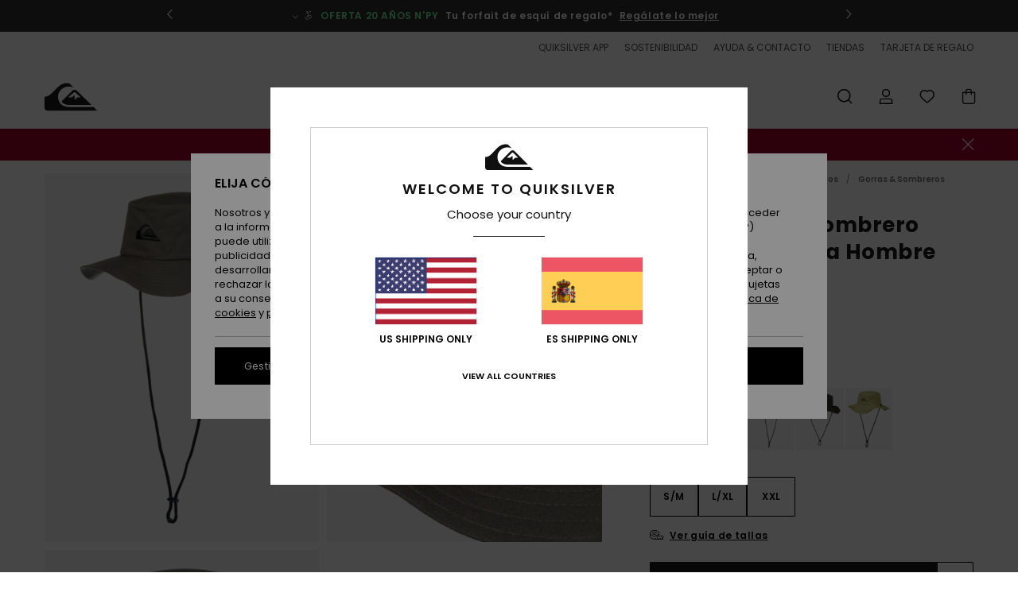

--- FILE ---
content_type: text/html; charset=utf-8
request_url: https://www.google.com/recaptcha/api2/anchor?ar=1&k=6Lc-CB4hAAAAAGpFoYQY4nJrz5MSpQfkMcgo_E9l&co=aHR0cHM6Ly93d3cucXVpa3NpbHZlci5lczo0NDM.&hl=en&v=PoyoqOPhxBO7pBk68S4YbpHZ&size=invisible&anchor-ms=20000&execute-ms=30000&cb=cmxkxwckergy
body_size: 48489
content:
<!DOCTYPE HTML><html dir="ltr" lang="en"><head><meta http-equiv="Content-Type" content="text/html; charset=UTF-8">
<meta http-equiv="X-UA-Compatible" content="IE=edge">
<title>reCAPTCHA</title>
<style type="text/css">
/* cyrillic-ext */
@font-face {
  font-family: 'Roboto';
  font-style: normal;
  font-weight: 400;
  font-stretch: 100%;
  src: url(//fonts.gstatic.com/s/roboto/v48/KFO7CnqEu92Fr1ME7kSn66aGLdTylUAMa3GUBHMdazTgWw.woff2) format('woff2');
  unicode-range: U+0460-052F, U+1C80-1C8A, U+20B4, U+2DE0-2DFF, U+A640-A69F, U+FE2E-FE2F;
}
/* cyrillic */
@font-face {
  font-family: 'Roboto';
  font-style: normal;
  font-weight: 400;
  font-stretch: 100%;
  src: url(//fonts.gstatic.com/s/roboto/v48/KFO7CnqEu92Fr1ME7kSn66aGLdTylUAMa3iUBHMdazTgWw.woff2) format('woff2');
  unicode-range: U+0301, U+0400-045F, U+0490-0491, U+04B0-04B1, U+2116;
}
/* greek-ext */
@font-face {
  font-family: 'Roboto';
  font-style: normal;
  font-weight: 400;
  font-stretch: 100%;
  src: url(//fonts.gstatic.com/s/roboto/v48/KFO7CnqEu92Fr1ME7kSn66aGLdTylUAMa3CUBHMdazTgWw.woff2) format('woff2');
  unicode-range: U+1F00-1FFF;
}
/* greek */
@font-face {
  font-family: 'Roboto';
  font-style: normal;
  font-weight: 400;
  font-stretch: 100%;
  src: url(//fonts.gstatic.com/s/roboto/v48/KFO7CnqEu92Fr1ME7kSn66aGLdTylUAMa3-UBHMdazTgWw.woff2) format('woff2');
  unicode-range: U+0370-0377, U+037A-037F, U+0384-038A, U+038C, U+038E-03A1, U+03A3-03FF;
}
/* math */
@font-face {
  font-family: 'Roboto';
  font-style: normal;
  font-weight: 400;
  font-stretch: 100%;
  src: url(//fonts.gstatic.com/s/roboto/v48/KFO7CnqEu92Fr1ME7kSn66aGLdTylUAMawCUBHMdazTgWw.woff2) format('woff2');
  unicode-range: U+0302-0303, U+0305, U+0307-0308, U+0310, U+0312, U+0315, U+031A, U+0326-0327, U+032C, U+032F-0330, U+0332-0333, U+0338, U+033A, U+0346, U+034D, U+0391-03A1, U+03A3-03A9, U+03B1-03C9, U+03D1, U+03D5-03D6, U+03F0-03F1, U+03F4-03F5, U+2016-2017, U+2034-2038, U+203C, U+2040, U+2043, U+2047, U+2050, U+2057, U+205F, U+2070-2071, U+2074-208E, U+2090-209C, U+20D0-20DC, U+20E1, U+20E5-20EF, U+2100-2112, U+2114-2115, U+2117-2121, U+2123-214F, U+2190, U+2192, U+2194-21AE, U+21B0-21E5, U+21F1-21F2, U+21F4-2211, U+2213-2214, U+2216-22FF, U+2308-230B, U+2310, U+2319, U+231C-2321, U+2336-237A, U+237C, U+2395, U+239B-23B7, U+23D0, U+23DC-23E1, U+2474-2475, U+25AF, U+25B3, U+25B7, U+25BD, U+25C1, U+25CA, U+25CC, U+25FB, U+266D-266F, U+27C0-27FF, U+2900-2AFF, U+2B0E-2B11, U+2B30-2B4C, U+2BFE, U+3030, U+FF5B, U+FF5D, U+1D400-1D7FF, U+1EE00-1EEFF;
}
/* symbols */
@font-face {
  font-family: 'Roboto';
  font-style: normal;
  font-weight: 400;
  font-stretch: 100%;
  src: url(//fonts.gstatic.com/s/roboto/v48/KFO7CnqEu92Fr1ME7kSn66aGLdTylUAMaxKUBHMdazTgWw.woff2) format('woff2');
  unicode-range: U+0001-000C, U+000E-001F, U+007F-009F, U+20DD-20E0, U+20E2-20E4, U+2150-218F, U+2190, U+2192, U+2194-2199, U+21AF, U+21E6-21F0, U+21F3, U+2218-2219, U+2299, U+22C4-22C6, U+2300-243F, U+2440-244A, U+2460-24FF, U+25A0-27BF, U+2800-28FF, U+2921-2922, U+2981, U+29BF, U+29EB, U+2B00-2BFF, U+4DC0-4DFF, U+FFF9-FFFB, U+10140-1018E, U+10190-1019C, U+101A0, U+101D0-101FD, U+102E0-102FB, U+10E60-10E7E, U+1D2C0-1D2D3, U+1D2E0-1D37F, U+1F000-1F0FF, U+1F100-1F1AD, U+1F1E6-1F1FF, U+1F30D-1F30F, U+1F315, U+1F31C, U+1F31E, U+1F320-1F32C, U+1F336, U+1F378, U+1F37D, U+1F382, U+1F393-1F39F, U+1F3A7-1F3A8, U+1F3AC-1F3AF, U+1F3C2, U+1F3C4-1F3C6, U+1F3CA-1F3CE, U+1F3D4-1F3E0, U+1F3ED, U+1F3F1-1F3F3, U+1F3F5-1F3F7, U+1F408, U+1F415, U+1F41F, U+1F426, U+1F43F, U+1F441-1F442, U+1F444, U+1F446-1F449, U+1F44C-1F44E, U+1F453, U+1F46A, U+1F47D, U+1F4A3, U+1F4B0, U+1F4B3, U+1F4B9, U+1F4BB, U+1F4BF, U+1F4C8-1F4CB, U+1F4D6, U+1F4DA, U+1F4DF, U+1F4E3-1F4E6, U+1F4EA-1F4ED, U+1F4F7, U+1F4F9-1F4FB, U+1F4FD-1F4FE, U+1F503, U+1F507-1F50B, U+1F50D, U+1F512-1F513, U+1F53E-1F54A, U+1F54F-1F5FA, U+1F610, U+1F650-1F67F, U+1F687, U+1F68D, U+1F691, U+1F694, U+1F698, U+1F6AD, U+1F6B2, U+1F6B9-1F6BA, U+1F6BC, U+1F6C6-1F6CF, U+1F6D3-1F6D7, U+1F6E0-1F6EA, U+1F6F0-1F6F3, U+1F6F7-1F6FC, U+1F700-1F7FF, U+1F800-1F80B, U+1F810-1F847, U+1F850-1F859, U+1F860-1F887, U+1F890-1F8AD, U+1F8B0-1F8BB, U+1F8C0-1F8C1, U+1F900-1F90B, U+1F93B, U+1F946, U+1F984, U+1F996, U+1F9E9, U+1FA00-1FA6F, U+1FA70-1FA7C, U+1FA80-1FA89, U+1FA8F-1FAC6, U+1FACE-1FADC, U+1FADF-1FAE9, U+1FAF0-1FAF8, U+1FB00-1FBFF;
}
/* vietnamese */
@font-face {
  font-family: 'Roboto';
  font-style: normal;
  font-weight: 400;
  font-stretch: 100%;
  src: url(//fonts.gstatic.com/s/roboto/v48/KFO7CnqEu92Fr1ME7kSn66aGLdTylUAMa3OUBHMdazTgWw.woff2) format('woff2');
  unicode-range: U+0102-0103, U+0110-0111, U+0128-0129, U+0168-0169, U+01A0-01A1, U+01AF-01B0, U+0300-0301, U+0303-0304, U+0308-0309, U+0323, U+0329, U+1EA0-1EF9, U+20AB;
}
/* latin-ext */
@font-face {
  font-family: 'Roboto';
  font-style: normal;
  font-weight: 400;
  font-stretch: 100%;
  src: url(//fonts.gstatic.com/s/roboto/v48/KFO7CnqEu92Fr1ME7kSn66aGLdTylUAMa3KUBHMdazTgWw.woff2) format('woff2');
  unicode-range: U+0100-02BA, U+02BD-02C5, U+02C7-02CC, U+02CE-02D7, U+02DD-02FF, U+0304, U+0308, U+0329, U+1D00-1DBF, U+1E00-1E9F, U+1EF2-1EFF, U+2020, U+20A0-20AB, U+20AD-20C0, U+2113, U+2C60-2C7F, U+A720-A7FF;
}
/* latin */
@font-face {
  font-family: 'Roboto';
  font-style: normal;
  font-weight: 400;
  font-stretch: 100%;
  src: url(//fonts.gstatic.com/s/roboto/v48/KFO7CnqEu92Fr1ME7kSn66aGLdTylUAMa3yUBHMdazQ.woff2) format('woff2');
  unicode-range: U+0000-00FF, U+0131, U+0152-0153, U+02BB-02BC, U+02C6, U+02DA, U+02DC, U+0304, U+0308, U+0329, U+2000-206F, U+20AC, U+2122, U+2191, U+2193, U+2212, U+2215, U+FEFF, U+FFFD;
}
/* cyrillic-ext */
@font-face {
  font-family: 'Roboto';
  font-style: normal;
  font-weight: 500;
  font-stretch: 100%;
  src: url(//fonts.gstatic.com/s/roboto/v48/KFO7CnqEu92Fr1ME7kSn66aGLdTylUAMa3GUBHMdazTgWw.woff2) format('woff2');
  unicode-range: U+0460-052F, U+1C80-1C8A, U+20B4, U+2DE0-2DFF, U+A640-A69F, U+FE2E-FE2F;
}
/* cyrillic */
@font-face {
  font-family: 'Roboto';
  font-style: normal;
  font-weight: 500;
  font-stretch: 100%;
  src: url(//fonts.gstatic.com/s/roboto/v48/KFO7CnqEu92Fr1ME7kSn66aGLdTylUAMa3iUBHMdazTgWw.woff2) format('woff2');
  unicode-range: U+0301, U+0400-045F, U+0490-0491, U+04B0-04B1, U+2116;
}
/* greek-ext */
@font-face {
  font-family: 'Roboto';
  font-style: normal;
  font-weight: 500;
  font-stretch: 100%;
  src: url(//fonts.gstatic.com/s/roboto/v48/KFO7CnqEu92Fr1ME7kSn66aGLdTylUAMa3CUBHMdazTgWw.woff2) format('woff2');
  unicode-range: U+1F00-1FFF;
}
/* greek */
@font-face {
  font-family: 'Roboto';
  font-style: normal;
  font-weight: 500;
  font-stretch: 100%;
  src: url(//fonts.gstatic.com/s/roboto/v48/KFO7CnqEu92Fr1ME7kSn66aGLdTylUAMa3-UBHMdazTgWw.woff2) format('woff2');
  unicode-range: U+0370-0377, U+037A-037F, U+0384-038A, U+038C, U+038E-03A1, U+03A3-03FF;
}
/* math */
@font-face {
  font-family: 'Roboto';
  font-style: normal;
  font-weight: 500;
  font-stretch: 100%;
  src: url(//fonts.gstatic.com/s/roboto/v48/KFO7CnqEu92Fr1ME7kSn66aGLdTylUAMawCUBHMdazTgWw.woff2) format('woff2');
  unicode-range: U+0302-0303, U+0305, U+0307-0308, U+0310, U+0312, U+0315, U+031A, U+0326-0327, U+032C, U+032F-0330, U+0332-0333, U+0338, U+033A, U+0346, U+034D, U+0391-03A1, U+03A3-03A9, U+03B1-03C9, U+03D1, U+03D5-03D6, U+03F0-03F1, U+03F4-03F5, U+2016-2017, U+2034-2038, U+203C, U+2040, U+2043, U+2047, U+2050, U+2057, U+205F, U+2070-2071, U+2074-208E, U+2090-209C, U+20D0-20DC, U+20E1, U+20E5-20EF, U+2100-2112, U+2114-2115, U+2117-2121, U+2123-214F, U+2190, U+2192, U+2194-21AE, U+21B0-21E5, U+21F1-21F2, U+21F4-2211, U+2213-2214, U+2216-22FF, U+2308-230B, U+2310, U+2319, U+231C-2321, U+2336-237A, U+237C, U+2395, U+239B-23B7, U+23D0, U+23DC-23E1, U+2474-2475, U+25AF, U+25B3, U+25B7, U+25BD, U+25C1, U+25CA, U+25CC, U+25FB, U+266D-266F, U+27C0-27FF, U+2900-2AFF, U+2B0E-2B11, U+2B30-2B4C, U+2BFE, U+3030, U+FF5B, U+FF5D, U+1D400-1D7FF, U+1EE00-1EEFF;
}
/* symbols */
@font-face {
  font-family: 'Roboto';
  font-style: normal;
  font-weight: 500;
  font-stretch: 100%;
  src: url(//fonts.gstatic.com/s/roboto/v48/KFO7CnqEu92Fr1ME7kSn66aGLdTylUAMaxKUBHMdazTgWw.woff2) format('woff2');
  unicode-range: U+0001-000C, U+000E-001F, U+007F-009F, U+20DD-20E0, U+20E2-20E4, U+2150-218F, U+2190, U+2192, U+2194-2199, U+21AF, U+21E6-21F0, U+21F3, U+2218-2219, U+2299, U+22C4-22C6, U+2300-243F, U+2440-244A, U+2460-24FF, U+25A0-27BF, U+2800-28FF, U+2921-2922, U+2981, U+29BF, U+29EB, U+2B00-2BFF, U+4DC0-4DFF, U+FFF9-FFFB, U+10140-1018E, U+10190-1019C, U+101A0, U+101D0-101FD, U+102E0-102FB, U+10E60-10E7E, U+1D2C0-1D2D3, U+1D2E0-1D37F, U+1F000-1F0FF, U+1F100-1F1AD, U+1F1E6-1F1FF, U+1F30D-1F30F, U+1F315, U+1F31C, U+1F31E, U+1F320-1F32C, U+1F336, U+1F378, U+1F37D, U+1F382, U+1F393-1F39F, U+1F3A7-1F3A8, U+1F3AC-1F3AF, U+1F3C2, U+1F3C4-1F3C6, U+1F3CA-1F3CE, U+1F3D4-1F3E0, U+1F3ED, U+1F3F1-1F3F3, U+1F3F5-1F3F7, U+1F408, U+1F415, U+1F41F, U+1F426, U+1F43F, U+1F441-1F442, U+1F444, U+1F446-1F449, U+1F44C-1F44E, U+1F453, U+1F46A, U+1F47D, U+1F4A3, U+1F4B0, U+1F4B3, U+1F4B9, U+1F4BB, U+1F4BF, U+1F4C8-1F4CB, U+1F4D6, U+1F4DA, U+1F4DF, U+1F4E3-1F4E6, U+1F4EA-1F4ED, U+1F4F7, U+1F4F9-1F4FB, U+1F4FD-1F4FE, U+1F503, U+1F507-1F50B, U+1F50D, U+1F512-1F513, U+1F53E-1F54A, U+1F54F-1F5FA, U+1F610, U+1F650-1F67F, U+1F687, U+1F68D, U+1F691, U+1F694, U+1F698, U+1F6AD, U+1F6B2, U+1F6B9-1F6BA, U+1F6BC, U+1F6C6-1F6CF, U+1F6D3-1F6D7, U+1F6E0-1F6EA, U+1F6F0-1F6F3, U+1F6F7-1F6FC, U+1F700-1F7FF, U+1F800-1F80B, U+1F810-1F847, U+1F850-1F859, U+1F860-1F887, U+1F890-1F8AD, U+1F8B0-1F8BB, U+1F8C0-1F8C1, U+1F900-1F90B, U+1F93B, U+1F946, U+1F984, U+1F996, U+1F9E9, U+1FA00-1FA6F, U+1FA70-1FA7C, U+1FA80-1FA89, U+1FA8F-1FAC6, U+1FACE-1FADC, U+1FADF-1FAE9, U+1FAF0-1FAF8, U+1FB00-1FBFF;
}
/* vietnamese */
@font-face {
  font-family: 'Roboto';
  font-style: normal;
  font-weight: 500;
  font-stretch: 100%;
  src: url(//fonts.gstatic.com/s/roboto/v48/KFO7CnqEu92Fr1ME7kSn66aGLdTylUAMa3OUBHMdazTgWw.woff2) format('woff2');
  unicode-range: U+0102-0103, U+0110-0111, U+0128-0129, U+0168-0169, U+01A0-01A1, U+01AF-01B0, U+0300-0301, U+0303-0304, U+0308-0309, U+0323, U+0329, U+1EA0-1EF9, U+20AB;
}
/* latin-ext */
@font-face {
  font-family: 'Roboto';
  font-style: normal;
  font-weight: 500;
  font-stretch: 100%;
  src: url(//fonts.gstatic.com/s/roboto/v48/KFO7CnqEu92Fr1ME7kSn66aGLdTylUAMa3KUBHMdazTgWw.woff2) format('woff2');
  unicode-range: U+0100-02BA, U+02BD-02C5, U+02C7-02CC, U+02CE-02D7, U+02DD-02FF, U+0304, U+0308, U+0329, U+1D00-1DBF, U+1E00-1E9F, U+1EF2-1EFF, U+2020, U+20A0-20AB, U+20AD-20C0, U+2113, U+2C60-2C7F, U+A720-A7FF;
}
/* latin */
@font-face {
  font-family: 'Roboto';
  font-style: normal;
  font-weight: 500;
  font-stretch: 100%;
  src: url(//fonts.gstatic.com/s/roboto/v48/KFO7CnqEu92Fr1ME7kSn66aGLdTylUAMa3yUBHMdazQ.woff2) format('woff2');
  unicode-range: U+0000-00FF, U+0131, U+0152-0153, U+02BB-02BC, U+02C6, U+02DA, U+02DC, U+0304, U+0308, U+0329, U+2000-206F, U+20AC, U+2122, U+2191, U+2193, U+2212, U+2215, U+FEFF, U+FFFD;
}
/* cyrillic-ext */
@font-face {
  font-family: 'Roboto';
  font-style: normal;
  font-weight: 900;
  font-stretch: 100%;
  src: url(//fonts.gstatic.com/s/roboto/v48/KFO7CnqEu92Fr1ME7kSn66aGLdTylUAMa3GUBHMdazTgWw.woff2) format('woff2');
  unicode-range: U+0460-052F, U+1C80-1C8A, U+20B4, U+2DE0-2DFF, U+A640-A69F, U+FE2E-FE2F;
}
/* cyrillic */
@font-face {
  font-family: 'Roboto';
  font-style: normal;
  font-weight: 900;
  font-stretch: 100%;
  src: url(//fonts.gstatic.com/s/roboto/v48/KFO7CnqEu92Fr1ME7kSn66aGLdTylUAMa3iUBHMdazTgWw.woff2) format('woff2');
  unicode-range: U+0301, U+0400-045F, U+0490-0491, U+04B0-04B1, U+2116;
}
/* greek-ext */
@font-face {
  font-family: 'Roboto';
  font-style: normal;
  font-weight: 900;
  font-stretch: 100%;
  src: url(//fonts.gstatic.com/s/roboto/v48/KFO7CnqEu92Fr1ME7kSn66aGLdTylUAMa3CUBHMdazTgWw.woff2) format('woff2');
  unicode-range: U+1F00-1FFF;
}
/* greek */
@font-face {
  font-family: 'Roboto';
  font-style: normal;
  font-weight: 900;
  font-stretch: 100%;
  src: url(//fonts.gstatic.com/s/roboto/v48/KFO7CnqEu92Fr1ME7kSn66aGLdTylUAMa3-UBHMdazTgWw.woff2) format('woff2');
  unicode-range: U+0370-0377, U+037A-037F, U+0384-038A, U+038C, U+038E-03A1, U+03A3-03FF;
}
/* math */
@font-face {
  font-family: 'Roboto';
  font-style: normal;
  font-weight: 900;
  font-stretch: 100%;
  src: url(//fonts.gstatic.com/s/roboto/v48/KFO7CnqEu92Fr1ME7kSn66aGLdTylUAMawCUBHMdazTgWw.woff2) format('woff2');
  unicode-range: U+0302-0303, U+0305, U+0307-0308, U+0310, U+0312, U+0315, U+031A, U+0326-0327, U+032C, U+032F-0330, U+0332-0333, U+0338, U+033A, U+0346, U+034D, U+0391-03A1, U+03A3-03A9, U+03B1-03C9, U+03D1, U+03D5-03D6, U+03F0-03F1, U+03F4-03F5, U+2016-2017, U+2034-2038, U+203C, U+2040, U+2043, U+2047, U+2050, U+2057, U+205F, U+2070-2071, U+2074-208E, U+2090-209C, U+20D0-20DC, U+20E1, U+20E5-20EF, U+2100-2112, U+2114-2115, U+2117-2121, U+2123-214F, U+2190, U+2192, U+2194-21AE, U+21B0-21E5, U+21F1-21F2, U+21F4-2211, U+2213-2214, U+2216-22FF, U+2308-230B, U+2310, U+2319, U+231C-2321, U+2336-237A, U+237C, U+2395, U+239B-23B7, U+23D0, U+23DC-23E1, U+2474-2475, U+25AF, U+25B3, U+25B7, U+25BD, U+25C1, U+25CA, U+25CC, U+25FB, U+266D-266F, U+27C0-27FF, U+2900-2AFF, U+2B0E-2B11, U+2B30-2B4C, U+2BFE, U+3030, U+FF5B, U+FF5D, U+1D400-1D7FF, U+1EE00-1EEFF;
}
/* symbols */
@font-face {
  font-family: 'Roboto';
  font-style: normal;
  font-weight: 900;
  font-stretch: 100%;
  src: url(//fonts.gstatic.com/s/roboto/v48/KFO7CnqEu92Fr1ME7kSn66aGLdTylUAMaxKUBHMdazTgWw.woff2) format('woff2');
  unicode-range: U+0001-000C, U+000E-001F, U+007F-009F, U+20DD-20E0, U+20E2-20E4, U+2150-218F, U+2190, U+2192, U+2194-2199, U+21AF, U+21E6-21F0, U+21F3, U+2218-2219, U+2299, U+22C4-22C6, U+2300-243F, U+2440-244A, U+2460-24FF, U+25A0-27BF, U+2800-28FF, U+2921-2922, U+2981, U+29BF, U+29EB, U+2B00-2BFF, U+4DC0-4DFF, U+FFF9-FFFB, U+10140-1018E, U+10190-1019C, U+101A0, U+101D0-101FD, U+102E0-102FB, U+10E60-10E7E, U+1D2C0-1D2D3, U+1D2E0-1D37F, U+1F000-1F0FF, U+1F100-1F1AD, U+1F1E6-1F1FF, U+1F30D-1F30F, U+1F315, U+1F31C, U+1F31E, U+1F320-1F32C, U+1F336, U+1F378, U+1F37D, U+1F382, U+1F393-1F39F, U+1F3A7-1F3A8, U+1F3AC-1F3AF, U+1F3C2, U+1F3C4-1F3C6, U+1F3CA-1F3CE, U+1F3D4-1F3E0, U+1F3ED, U+1F3F1-1F3F3, U+1F3F5-1F3F7, U+1F408, U+1F415, U+1F41F, U+1F426, U+1F43F, U+1F441-1F442, U+1F444, U+1F446-1F449, U+1F44C-1F44E, U+1F453, U+1F46A, U+1F47D, U+1F4A3, U+1F4B0, U+1F4B3, U+1F4B9, U+1F4BB, U+1F4BF, U+1F4C8-1F4CB, U+1F4D6, U+1F4DA, U+1F4DF, U+1F4E3-1F4E6, U+1F4EA-1F4ED, U+1F4F7, U+1F4F9-1F4FB, U+1F4FD-1F4FE, U+1F503, U+1F507-1F50B, U+1F50D, U+1F512-1F513, U+1F53E-1F54A, U+1F54F-1F5FA, U+1F610, U+1F650-1F67F, U+1F687, U+1F68D, U+1F691, U+1F694, U+1F698, U+1F6AD, U+1F6B2, U+1F6B9-1F6BA, U+1F6BC, U+1F6C6-1F6CF, U+1F6D3-1F6D7, U+1F6E0-1F6EA, U+1F6F0-1F6F3, U+1F6F7-1F6FC, U+1F700-1F7FF, U+1F800-1F80B, U+1F810-1F847, U+1F850-1F859, U+1F860-1F887, U+1F890-1F8AD, U+1F8B0-1F8BB, U+1F8C0-1F8C1, U+1F900-1F90B, U+1F93B, U+1F946, U+1F984, U+1F996, U+1F9E9, U+1FA00-1FA6F, U+1FA70-1FA7C, U+1FA80-1FA89, U+1FA8F-1FAC6, U+1FACE-1FADC, U+1FADF-1FAE9, U+1FAF0-1FAF8, U+1FB00-1FBFF;
}
/* vietnamese */
@font-face {
  font-family: 'Roboto';
  font-style: normal;
  font-weight: 900;
  font-stretch: 100%;
  src: url(//fonts.gstatic.com/s/roboto/v48/KFO7CnqEu92Fr1ME7kSn66aGLdTylUAMa3OUBHMdazTgWw.woff2) format('woff2');
  unicode-range: U+0102-0103, U+0110-0111, U+0128-0129, U+0168-0169, U+01A0-01A1, U+01AF-01B0, U+0300-0301, U+0303-0304, U+0308-0309, U+0323, U+0329, U+1EA0-1EF9, U+20AB;
}
/* latin-ext */
@font-face {
  font-family: 'Roboto';
  font-style: normal;
  font-weight: 900;
  font-stretch: 100%;
  src: url(//fonts.gstatic.com/s/roboto/v48/KFO7CnqEu92Fr1ME7kSn66aGLdTylUAMa3KUBHMdazTgWw.woff2) format('woff2');
  unicode-range: U+0100-02BA, U+02BD-02C5, U+02C7-02CC, U+02CE-02D7, U+02DD-02FF, U+0304, U+0308, U+0329, U+1D00-1DBF, U+1E00-1E9F, U+1EF2-1EFF, U+2020, U+20A0-20AB, U+20AD-20C0, U+2113, U+2C60-2C7F, U+A720-A7FF;
}
/* latin */
@font-face {
  font-family: 'Roboto';
  font-style: normal;
  font-weight: 900;
  font-stretch: 100%;
  src: url(//fonts.gstatic.com/s/roboto/v48/KFO7CnqEu92Fr1ME7kSn66aGLdTylUAMa3yUBHMdazQ.woff2) format('woff2');
  unicode-range: U+0000-00FF, U+0131, U+0152-0153, U+02BB-02BC, U+02C6, U+02DA, U+02DC, U+0304, U+0308, U+0329, U+2000-206F, U+20AC, U+2122, U+2191, U+2193, U+2212, U+2215, U+FEFF, U+FFFD;
}

</style>
<link rel="stylesheet" type="text/css" href="https://www.gstatic.com/recaptcha/releases/PoyoqOPhxBO7pBk68S4YbpHZ/styles__ltr.css">
<script nonce="A2hQD_grEx2HjedbgmiTSw" type="text/javascript">window['__recaptcha_api'] = 'https://www.google.com/recaptcha/api2/';</script>
<script type="text/javascript" src="https://www.gstatic.com/recaptcha/releases/PoyoqOPhxBO7pBk68S4YbpHZ/recaptcha__en.js" nonce="A2hQD_grEx2HjedbgmiTSw">
      
    </script></head>
<body><div id="rc-anchor-alert" class="rc-anchor-alert"></div>
<input type="hidden" id="recaptcha-token" value="[base64]">
<script type="text/javascript" nonce="A2hQD_grEx2HjedbgmiTSw">
      recaptcha.anchor.Main.init("[\x22ainput\x22,[\x22bgdata\x22,\x22\x22,\[base64]/[base64]/[base64]/bmV3IHJbeF0oY1swXSk6RT09Mj9uZXcgclt4XShjWzBdLGNbMV0pOkU9PTM/bmV3IHJbeF0oY1swXSxjWzFdLGNbMl0pOkU9PTQ/[base64]/[base64]/[base64]/[base64]/[base64]/[base64]/[base64]/[base64]\x22,\[base64]\\u003d\x22,\x22MnDCnMKbw4Fqwq5pwpnCmMKaKgBLOsOYM8KTDXvDhxfDicK0wo4UwpFrwpTCgVQqTl/CscKkwqvDgsKgw6vCpTQsFE4qw5Unw53CvV1/K0fCsXfDjMOMw5rDngrCpMO2B23CqMK9SzfDo8Onw4cleMOPw77CuWfDocOxOcKkZMOZwqDDpVfCncKDQMONw7zDniNPw4BtSMOEwpvDuVQ/wpIEwqbCnkrDiiIUw47CsmnDgQ40EMKwNCLCnWt3A8K9D3sBBsKeGMKhYhfCgTvDicODSU5yw6lUwpozB8Kyw5nCusKdRnPCtMOLw6Q9w7E1wo5fWwrCpcO0wrAHwrfDjB/CuTPChMOLI8KoRSN8URZpw7TDszYxw53DvMKBwpTDtzRrOVfCs8OHFcKWwrZnS3oJcsKQKsODPTd/XH7DvcOnZXlUwpJIwpEOBcKDw6jDnsO/GcOTw5QSRsO0wrLCvWrDjwB/[base64]/CuGlgwqYcw5onwpHCoMO3fsK9InPDl8OOw6zDn8OANcKeZyXDoTZIQcKTM3pgw5PDiFzDncOzwo5uMQwYw4QHw6zCisOQwrPDicKxw7giGsOAw4FIwqPDtMO+NMKmwrEPckTCnxzCv8OnwrzDrxMNwqxnbcOwwqXDhMKKW8Ocw4JSw5/CsFEQMTIBIkwrMlbCuMOIwrxjRHbDscO2MB7ClFdIwrHDiMKnwrrDlcK8YwxiKj9OL18ebw/Di8O0Gyc4wqPDng3DnsOKP3x8w7wywr8GwrPCvsKIw7R3WHp9L8OjaRMmw509dcKtMRrCisOpw4ZGwrPDi8OWXcKMwoHCnx3Ch0lzwqDDgsOIw4vDtFrDu8OGwpzDp8OOEcKSJcKdV8Ktwq/Di8OZRMKBw5zCvsOQwqk6XwLDhFDDhm1Xw4FRDsODwohrKMO1w5oRQsKyNMOFwokhw4poQDnCjcKsYS3Dtw/CiSjCvcKAGsOswpgswo3DrD5vFDAFw4F1wps4ZsKxXEjDlSZJU1bDn8K0wqlLWMKORsKcwqQAFMOcw5dJPUQxwqTChsKcMFXDs8OBwoXDocKnWitjw4BvPzZeJgHDmgFjaG1cwqbDkU8zTmp5YcOgwojDrMKpwqjDv0onRn/[base64]/DhsK+E8OWw4DCl2VVwpEVW2Ruw47Dj8KFwrNjw63ChQQJw5DDlx1/V8KXdcOUw7/CinBDwqvCtj4RGWzCiT8Iw5gYw6nDthdwwokqZEvCjMO+wqPClFbCkcOYwrwmEMKlZsKrNAsbw5HCuivCkcK2DiVATmwXZBTCkzUtQlB9wqE3TRcZUsKWwpQBwpXDg8O3w4zDqsKNGhhtw5XChcKAAxkmw7rDogEfXsKUW18/fGnDh8OWw43CmsOZUcO2I3AfwqNESB7Dn8KwQ1vDssKnLcO1IX3Co8K9LBIiA8O6ZTfCsMOLZ8OPwr3ChiQNwp/[base64]/w4AuKmQmPMOYW8Olw6fDlcODGjIWGQ8bD8K8w6lCwqZMJBXCuioSw6vDnEIuw6Igw4DClmYaUUbCqsO1w6p/G8OTwrPDknDDp8OZwrvDjsOsbsOAw4PClGAjwrppfMK9w4jDlMOlJFM6w4vDhEXCkcObCzPDucOBwpHDpsOrwoXDpBLDqsK0w4rCpWwoJGYnYwVCVsKGKk8zSwpTOybChh/DuEN6w4/DiScqHsOXw7onwpLCgjfDpl7DhsKNwrlBK2UTZsO9YiPCrcOlKQLDm8O2w7FAwpw7MsOOw7heUcOJUCBeeMOowpDCqzk9w6vDmDXDozLDrEDDjsOdw5JKw77CtljDuDocwrYHwp7DoMK9wpogaQnDnsKEeWZoCUZlwohCB3TCg8OaUMK/L0FCwpw9wqRcIcOTYcOjw4bDgcKgw5HDuS0IV8OJPGTClzlmHRstwqxCUjMOfcKybldHaAVFcmZwcCgJFMONJANwwpfDgHnCt8Kxw4sEw5TDgjHDnn9/ZsKYw7/Co2IUUsKNClrDgsOnwrcDw4zDl0gLwpTDiMOPw63Du8OsIcKUwoDCmFxvDcOhwrhrwpklwpNAFEUUAVUPFsKiwpHDtcKKO8OGwobCnWV4w7PCsUtIwr4Uw4Rtw6V/[base64]/DtlfCpTTDmMKbw7vCqMKHwoZIwp08RcOmVMO+P3E9wpZwwoZVMzLDs8O8CnJ6wpPDt0HCoXXCiUfCm0vDisOtwp8zwrQMw6F/MCHCgU7DvB/Dt8OldA0ZVMOodTomUGPDgWc8MRDCkC57UsKpwrAqPD0xYjDDvcOfNlV+wobDgRjDgsK6w5wpE2XDpcOGIm3DlxM0d8OHbEI2w4/DllLDuMKQw6ZSwqQxe8Onf1TCssKpwp9hfQDDm8OTSVTDqMKOW8K0wpjChDB6wr/CgmEcw44OLsKwKBHCmBPDiwnCp8ORLcOswqJ7U8OvBMKaMMOiFMKTZWzCvDtGZ8Khf8K/bQ4vwq7DmMO3wocLDMOkTF3Dm8OXw6fCjW0zccO9wpNEwo4Sw7PCrX07KMKcwoVVNMOrwoAuTGlsw7DChcKKCcOIwqzDksKYL8KvGwTDn8OfwpRVwrjDisKHwr/Du8KVQMOUECdlw4RTRcKIfcOxTxgfwr8EMhnDuWg/OxEHw4vCisKnwpRRwqjDicOTSx/[base64]/DiMKFIMOiw6/CunU6w7vDnMK8fsK2wqlNwqzDhyM4wpPCh8O9UcOIB8KUwrDDrsOfFcO0wrZ+w6fDs8KCcDYCw6vCq0pEw7l0KUdowrDDjQvCsh7DqMOQdybCuMOfMmNBZQMOwpUFDxY1csOFcGpJD2oyITpHP8KGEMOpX8OfA8Kwwo5oHsOqJcKwam/[base64]/Cq3jDknIsw6djwqXCq8OGwoJ4d8KUIsK/esKGw789w7fDghUqEsOxOMKmw7/DhcKYw5TDvsKYSMKCw7TCp8Ocw4vCqMKVw6Yywrh5UgsrJcKMw7vDtMOjFxRUDQJCw4w/ODzCj8OZIMO0w5/CmcOlw4nDksO8AcOrIQ3Cv8KtOMOISQ3DkMKUwppVwrzDsMO6w6LDiTHCoVLDmcOITx7DtQHDj1FUw5LCj8OVw6RtwoDCm8KNGcKcwprCm8KewpJrdMKywp/DhBrDnl7DrinDgEPDvMOEf8Kiwq7CmMOqwojDhsOuw6PDqljCpsORE8OdcQTCscOKL8KHw4MlAFpPGsO/[base64]/DncOlw4LDicKca8OUaRzCr8OIw7bCqDPDu2rDhcK1wqbDmAp4wo4Jw5tmwpXDoMOhXiRKSlzCtMK5JXDDgcKXw77DiUoKw5fDrWnDtMKiwrTCuEzChQ4pHndswpLCrW/CrWZeecO3woJjNybDtxolbMKUw4vDvFpjw4XCncOYZR/[base64]/CtxJQwqx3wqjDoi/Dj1gSXsKZfcKYw79TwrpPKBvCqjgxwoBeK8KiLgFow6chwo1/wol9w7rDoMKrw4XDj8Ksw7U/wpdRw5bDlcK1dGfCq8ORFcO1wrNAU8KGCQ4+w4cHwpvCo8KKOBdDwq8qwoXCu09Pw453HzZWIcK0BwXCtsOswqbDjEzCnhsmeDkAe8K2QsOiwp3Dh3taZn/CvsOhH8OFUEI6By0uw4LCl29QNDAdwp3DscKGw5YIwpbDmXlDXSkywq7DvTsJw6XCqcO3w5wfw4wfL3/Ci8OtdcOPw5Y9J8Kxw6d3bzPCu8KNf8O8ZcObfA/ChGLCjhvDjFzCtsK8VMKaAsKSLFfDi2PDrgLDqcKdwp3DqsKcw65DWMOcw6hLFBLDshPCtmfCl1rDhTIxN3nDq8OQw5PDjcKewpzClU1YSTbCrANkd8KQwqHCqsKLwqDCpgTDnTQPTG0iHy5+QA/CnVbDjMKiw4HCg8KEJMO8wo7Dj8OjR0jDlnfDqXDDlMOXIsOHwpXDpMK7wrLDk8KxGSN7wqRPwqvChXN9wqXCmcO3w4g0w4NUwp3DoMKtIjvDvXzDs8OFwo0Gw44Me8Kvw5bClVPDmcOLw7/[base64]/[base64]/DlgjDqnB6w5jCkiXCl8KXw7TCkSTClMOnw5/[base64]/fGAWBcKRw71uwpYPSUfCj0DCv8K+w5PDqMOHNMKAwr/CtcOdIgg1Fi92U8K5RsOtw5nDgUfClR8Ww43CvcKXw4TCm3zDhV/DjDDDt3jChEQ0w7sgwosFw49fwrbChDVWw6Zrw5DCv8OtB8KVwpMje8Kzw6LDs3zCh3x1UU1rBcOtSWvCu8KHw6J6AC/[base64]/wogIwobCljbDiWB8dcO1wrXDssKaw6JZCC/DjCLDtcKdwpdMwqUkw6tww5k/wpUjSFTCuzZAIjgIK8K1Q2bDisK3JkzCumoUJFZzw4EHw5XCuy8YwqouNBXCjgA0w4XDgDVow43Di2XCmiRCDsOyw7vCuFEywqfCsFMZw4hJGcKyVMOgQ8K8CsOEA8OAJGhcw5cuw63CiTZ6ED4xw6fChcK/L2huwp3DpDcmwr9qwoPCsD7CvCLCsxXDhsOoFMKEw71iwr8Jw7YffcOFwqrCoFszbMOYLmbDpmLDt8OXLTHDrwlBbGZPa8KLajdUwpF6wqLDmylVw7nDk8ODw43DnxlgLcKuwqPCicOLwrN6w7seFl9tdCTClVrDinTDpSHCqsKWL8O/wpfCtyHDpXElw7xoM8O0Dw/CkcKCw4DDi8KEdMKdXUFJwrd4wpsMw4hBwqQsE8KrIgVlFTN0ZsOUN1/CjMKPwrV1wrLDsAJOw58mwrsvwpheEkYfOgUdKsOtOC/Cu3PDucOuR2k1wo/Dl8O4w4M1wrbDkwsrUxYTw4fCgsOHMcOqDsOXw5hZEBLClxfClDRxwq5bbcKOw5TDm8OCGMKHWlLDscO8f8OHJcKZKG/CsMO+w6fCqR3CrQtjw5cbRcK2w5Ekw6nDjsOMCzXCksK/wowPNzxrw6EmRBR9w4JrR8Oywr/DosKjSWAwDgDDusKMw6nDtWrDo8OMUcOyDXnCqcO9EELClFVuHQ4zXsOJwqHCjMKkwo7DvGtCAsKoP3XCoW8Rw5ViwrrCkcKgGQtxPMKjYcO2b03DqSnDu8OAJWFBfl4yw5bDrUPDjWDCvxjDocOdH8KJEsKMwrLDscKrIQ9vw47CisOJF35qw4vDgMKzwp/DrcKzOMKIY0ALw5UbwphmwpDDhcOzw58HJXjDp8K/w615OzZswpd7MsKvPiDCvHBnX1Baw6dFecOtZsOMw7NXw61PV8K8XChhwp99wonDmsKQc0NEw6bCtsKDwp/Dv8OWG1nDt1krw7DDsikZa8OfHlIFTnzDhxDCoEZ/w5gaAkNLwppYUMOTdCV9w4TDkxPDvsO1w6VDwpXCqsO8woXCqzc5McK8wpDChMK8fsKEWi3CoTbDmUfDlMOPLcKqw4tZwpfCsh8IwpVawqLDrUggw4XCtWTDvsOUw7jDg8K/NsK6BGBvwqbDlzo4IMKdwpkXwoBNw6dMCT8EfcKVwqF8Ei1sw5Rrw5LDqlwqcMOGURMsFFHCnHvDgCNZw71Vw5vDssOgC8KFWjNwR8OmeMOAwrIBwpVPFBjDgAEmYsK9aDrDminDjcK5w6sXVMOjZ8O/wqlwwpdEw5TDqhtJw7Ycw7J8b8ODdGh0wpXDjMOOAhXCkMOlw7l2wrUOwqMRbX7CilnDi0jDozoIFhxNbsK6cMK/w7BIA0DDjsK9w4DCjcKHHH7ClTLClcOALMOWICDCn8Klw6Uqw4c7wqfDsHYSwqvCvSrCucOowoZ0HT9Vw6Q2w7jDo8OkZCTDuz3Cr8KXQcOoUmd2wrbDvjPCqy4YHMOUw4NXYsOUX1Zrwr0/I8OiOMK5JsO7B2Bnwpk0wpLCqMOgwpDDq8K9w7NowqrCssKwGMOeOsORJ2vDoULDkkbDiX0nwrHCksOJw4s+w6vClcKqNsKTwrF8w4/Cg8KRw5LDn8KewrrDr1XCiHbChXhCGsKtLMOCaCVZwohOwqQ8wqPDu8O4J2zDvHlBDsKTNC3DjTggHMOAw4PCqsO/wp/CusOxJm/[base64]/Co8KEwrhKwoEYw7MhQnLChMK4wpzCs8OdwqAfe8Oow57DiS88wp3CpsO5w7HDrFYaO8KPwpQNFSx7FMKYw6/DisKPw7ZiFCJOw6cww6fCvz3CpDF/[base64]/CjMO8FMOfwp/CkFEgGsODS03DlFoEw5rDiwHCuU03T8OQw7kCw7fCvG9sMBPDqsKIw4gHIMONw6LDmcOtfMO6wpcFfhXCuGnDiQdfw7zCrFppRMKDBCPDrABCw7JedcK+YsOwDMKUHGYjwq0Sw5Z7wrYvw7g1woLDizc9KG5/H8O4w5UiFMKmwr3DoMO+DsKhw7vDjGQAKcOya8Kne3/[base64]/DlDDDg8K9w4EgccOXwqzCssOQZsO5GwbDj8K4wpBXwprDk8KbwonDln7DjEMaw5QFwpslw7bChcKYw7LDoMOHTcO6CcOxw7tIwozDsMKxw5hDw4/CvSluZMKZM8OqWFXDs8KSEnzDkMOEw781w45bwpQpO8OnMcKSw4U+w4bCi33DtsKnwpHDjMOJLSwEw6AlcMKjKcK+cMKETsOkUSvCixMfw7fDsMO+wqjCqW5XFMKcdU5sBMOYw518woBWZFjDsyRDw75Tw6fDi8KUwrMqPMOSwq3Cp8OvNm3CkcK/w5scw657w647EsKBw51sw61xJSXDi0jCtcKzw5k+w5kkw6HCoMK8A8KnTAXCqMO2EsKoKD/CpMO7FwbCvHxmTyXDojnDmV8ga8O7G8OlwrrDoMKmOMKRwrwdwrYLSEFIw5YSw5/CocOjTcKFw5QbwokyP8K4wpbCssOpwqsuPMKMw7hWw4/CvF/CuMOpw6vCo8KNw75WOsK+UcK/woLDkj3Dm8K4wq8yaFUjc0nCrsO5TV0yKcKGWGLCrcOEwpbDjjNTw7vDul7Cs33ClAZxMcKSwovDoWgzwqnCjCJewrLCsHzCmsKmCUoewo7CgMKmw5LDpljCncO9OsOqeEQrMCVCYcKiwr3Dk0t/[base64]/[base64]/[base64]/[base64]/[base64]/w7wMFWB6ccOLw5cbwqU4HcK0FsKKw5fCqzPDvMKlNsOSS1nCtcOAYMK/LMOLw5JQworDk8OqWRYuWcOFdAYMw4xkw4xsVC8PTcKhSgFAacKLNQ7DuW/[base64]/w7fDkhAEwpjDmhxkwr5lM27CqETDhsOBwoPCjMKAw6tIw5nChcKFXlrDtcKpQsK5wo1ewpAhw5nCiS0IwqEcw5DDsjZHw5fDv8O0wqIbeCPDkFAvw4vCgGXDlGfDtsO/[base64]/[base64]/wq/DiMOaw5ZUK8KHZ8KhfMOBDMK7wrVMwoxQw7fCrm4ywp/DkFJYwp/[base64]/[base64]/[base64]/wobCncKKw6HDr8KrMgledTfDiVrCrsO8wqDCi080w7nCl8OcI3bCncKJdcOwJsKXwovDhiHCqglia2rCgm8Uw5XCsg55Z8KMR8K/LlLDkkbDjUcwTMOfMMO7wpDCkkQDw5jDtcKYwrt/KiHDhGJzAQ/CizFlwrzCo0vCgF/[base64]/dsKASMOMwrAOw4MrRMKFw43ClsKVPMKSwqdAIQjDjXF7KcKTVh/CmEJ4wpXCiDJUw6BVYcOOVGPCpyTDocOWYm3CsF8ow4FxdsK4B8KDKX8Od3jCs0XCn8KRa1rCiljDn3p8L8KEwo8Ew7PCrsONVg5DKVQ9IcOnw7jDlsOBwrXDkHRfwqJNZ1LDicOuKXDCmsOkwps3c8Ojwp7Clkc7A8KqAV7DkwXChMKgeBtgw5Q5aEXDtgQKwr/CiSjDmUdXw7BSw7PCqlMSE8Ooc8OtwpM1wqhKwpAuwrnDhsKLwozCoCbCgMO4blfCqMOUOMK3bhPDpB81w4k2L8Kbwr3Cu8Osw7Q5wohWwog0RDDDszjCowcWw7/CmcOBccK9OVktwrV+wrPCsMKuwqHChMKjw6rClsKwwpl/w7sQGA0Hwqc1LcOjwpTDsRJJEBE0WcOvwprDpcOxFW3DuFnDqCZsOMKvw6zDjsKkw47CvWccw57CpsO6WcOSwoE7FCPCtMOodgczw7/DhkLDoyB1wq1iC2hrSHnDtEjCqcKAPinDvsKXwrMOQMKWwo7Dp8Kjw6/CmMKAw6jCg2jCvwLDv8K5SwLCoMOdeEDDj8OTwp3Dt0HDl8KXQxPDq8KSPMK4wpbCtFbDkRZhwq8mBUvCtMO+OcKlXcOwWcOgcMKlw5suXQbCjATDhsOYIsKVw6nDpg/[base64]/CmA1WwobCrcOSHMOzwp3CksK5w6w7Z1LCpRvCt8KewpfCgwpKwpw3W8Kyw6HCoMOzwpzCv8KRBcKAI8K+w77CkcOIw6nCpCzCk2wGw4vCly/ChH9/w7nCmwNYwpvDhV9hwoXCpX3DvWnDjsKRHMO+P8KVUMKdw7IfwpvDjWjCksOyw4cHw5ofYAgNwodyG3N/w4o3wopUw5Btw5rDmcOLYMOdwoTDtMKLKsOoCXdYGMKwCTrDtHDDqB/Cj8KtKcOrNcOcwpsKwq7CiHTCuMO8wpnDscO+eGpVwqh7wo/Dl8Knw7MNQGorecKWchLCscOjeBbDnMKhTsKydU/DmRchH8KVwrDCuDTDvsKqZ1wawokiwowDwp5fKVxVwol0w53Drk19OcKLRMKFwphtX2wVJELCojMpw4fDuEnChMKlNkXDocKPIcK/w7fDtcOKXsOaE8KXMUfCtsOVLgRCw5wBXMKoOsKswrfDgAhILg3DlgF6w75ywok3XQUzKcKdeMKbwpwZw6M0w7JsfcKPwoZaw5N2WMKjBcKbwrYiw5PCosKxDzZKXx/CpMOSwoLDpsKyw5LDlsKzwpNNAHbDjsOKf8O1w6/[base64]/[base64]/DicKQwoPDsgUjwrkGGsKEwr16IMKKRMOzw6PDgMOtKTfDq8Kew5lsw69gw4HChw1FYVnDvMO2w6zClD01TsOAwqfDgsKbQBPCpMOsw6F4TMOrw78jOsKqwpMaNMK9cT/CkMK1KMOtb1bCpUd5wqUmeVLDhsKdwoPCksOewqzDh8OTcUJsworDscKNwr06F2LDusOPPW/Dh8KAEBDCh8Ocw5tWZcONacOXwogvW2jDl8KWw6jDngPCu8KFw4jCikHDssKcwrs/Vx1BIEoQwonDnsOFQTjDmCETTsOsw5tow5M6w74bKWnCmMKTP0fCsMKBH8OGw4TDlzlAw4/Co0llwpdIwr/[base64]/Dk39Fw7U4wo4IO3/CqcKqwprCpsOzJGzDgS/[base64]/[base64]/DsMO4GR06woHCujXCvcO0w7jCuMOuJAnClMKIw6HCnyjCiWIcw4zDicKFwpxlw500wrrCjcKjwpjDlwTDv8KxwpjCjEFVwrc6w510wpzCqcKJRMK4w7kSDsOqCMKqVBnCo8KCwooAwqTCri3ClWkeWErDjQIhwobCkwg3cjnDgB/CncOLSsKzwqgNfjLDp8K0ZGh+wrTCqsOrw5TCoMOlZMOFwrd5G3nCmsOSaEUcw7rDmkDCi8Klw73Do3jDkkLCnMKpTFJsNsOJw40qEkTDj8KPwpwGKlTCnsKyUMKOIBwYScKwbxoCScKGVcKeZFYcMsONw5HCtsKPScKETVRYw6PCgjhWw4HCtw/[base64]/[base64]/f1bCqxtXwqw1SMOtNcOZYcK1wrVUV8KBA8KOw6bCgcONY8Khw4XCsBwVTz7CsmvDpEXCl8KDw4dFwpwewp86FcKOwqxJwoZPOGTCsMOTwrfCj8Ohwp/DssOlwqXDmEjChsKNw6lRw6sSw57DmkLCixnCizwAR8OTw6ZOwrPDvjjDombCnxInAVzDiQDDjyYLwpcuBELCusOXw7/DvMOZwpk8HsKkCcOuI8ORc8Kwwo02w7IYI8OywpUrwq/DsSUSDsKHcsO4A8KNIhjCoMKuGU/CqMOtwqLCsV/Cglk9RcKqwr7CgCdYWAFtw6LCm8OTwoRiw6EDwrPCgBIdw73DqsKnwoIiGlfDiMKOBWN0F2/DiMKew5Iiw75UDMKtCkvDn1c4dsO4w7rCig0mOH0IwrXCjTF1w5YcwobDjzXDuB9OZMKbXAnCqsKTwpsJOj/CpTHCghpqwp3CoMKPZ8OHw55/w7vCpMKwBV4+AcO1w4TCn8KLScOtQxbDlkE7QMKMw6vCkTpdw55xwr8Me2PDg8OEeBHDrEJeXcOIw54iXlHDsX3Cl8K8w5fDpDjCnMKKw45mwozDhwJvKX45alZyw7MNw7LCiDjCvR7Cs2xjw7V+BmMIfzbDocOzEMOcw6sGJyp/[base64]/DnCHCpsKmw7tBLcONLMKXw7rDm8KPflw5woTDkcO9Jgk1KMOZbzDCsDIWw6jDhk1GesO+wqBRCyvDgn01w6rDl8ONwqQOwpVRw6rDn8OIwrhGK33CsQFOwqw3w67DrsOjK8KHw7rDpsOrOQppwp8WCsKPXQ/ConcqQRfCt8KNbG/DicOgw7LDrjlywobCgcO4w6Uow7XClcKKw5HCmMKracKyQmgbaMK3wqxWXXLCjcOLwq/CnX/CucOaw77CosKqcm5ROAnCqTzDhcKwPyXClRvDqwzCq8OqwqsNw5tCw4HCq8OpwoPCnMKBIXrCssK3wo5fPAFswrYHNMOjasKMJ8KCwpVhwr/[base64]/Djx7ClsKdVsKxGcKowqDCgMO8Om7CrcKXwojCuQcaw5vCg0YSZMO+QX1kwpPDmlbDt8KKw7rDucOGw7R5dcOnwofCncO1DsOiwrllwrbDmsKew53CrcO2I0IbwrluaivDgWbCsHrCrhDDtQTDl8OlXAAnw5PCgEvDuHoFaiXCkcODCcOBwp/CtMKlHMKGw67CocOfw4lLfm8mT25paVw4w6fDucKHwrvDslY/[base64]/CoHvCkgYMwrTChT/CpcONTXvCjMKKTU7DkMKCA3hYw7rCvMO3wpPDo8OcAgIZGsK5w4FBEWF9wrl/I8KUbcOgw616ZsK2JR8/UcKoEcK8w6DCk8KEw6gvbsKjBhbCgcO1OQHCjcK/wqLDsF7Co8O9J1FYEsOdw6fDqXYbw7zCiMOESsOJw6pZUsKNTWzCm8KAwpDCiR7CqDgfwp83YXEUwqLCphYgw60Ww7vCuMKDw6zDtMOwM0Q2wpNFwrlbBcKPe07CnS/CmVhzwq7ClMOfHcK0eilAwq1rw77CpFEGNS9dPQJrwrbCucOKD8OSwqbCscK4DgJ6CBtdS2XDtyzCn8Owf3vDl8OUEsKkFsO/w4sJwqcNwozCpRplJsKWw7IvCcOVwoPClcOsNMKyRk3CqMO/DC7Cl8K/HMO6w4fCkWTCtsOuw7bDsGjCpUrCnWXDoRYDwpQCwoUiS8OJw6UAVA9swoDDkyLDq8KUVMK+Am/[base64]/CssOawrLDtcOUwo1LJyjCg28Ew4XClsOdwoApwqMgwobDo2TDnFPChMO7RMK5wqkdeytAWsOlTcK+RQxJdFB2eMO8FMOOdMOxw7tZBCt/woXDucO9C8KLLMO6wrbDrcKNwoDCmRTDmVQgKcOhWsKKFsOHJMOhBMKLw7swwpB9wrXDusKyfjlCZMKFw5vCvmrCukBxIsKqFz8AVmHDqkkiN3zDvDHDpMOfw7fCiWpiwpbDumINX0pnVMOtwpoPw49Gw4ECFmvConoBwpZmTUbCvRrDpk/[base64]/CnUQzw7bDhcO7MidlTsODw6PDkmsAw6tETcOow7/[base64]/w443w5nDk8OaZsKSdMKowr7CqcOnwrJxRMOWOlvCkcOGw7rCjsKWw4EwDWzCpnbCn8OgcAEhw4DDisKiEQjCnnzDpjBtw6DCvcOrNxp3Eh0Swog/w5XCmzgDw6J8XcOkwrESw5I6w5jCsSNsw6hZwqPDm2p7N8KLHMO1GE3DmmRYdMOgwo94wprCoRpQwoVPwrc2W8K8w7J1worDocKvwrMgTWjDv1XCtcOfVVXCrsOTPFDCncKjwqkaZUwGYABDwqw6XcKmJn5SNHwENMO/K8Kvw7c+biDDhm0Yw4F/wpFRw6/[base64]/CgUjDplBETsKqwoMMwpBswoExwpZswoFiecOYHD3Dln5hCMOCw7t3blBdwppZPMKKw6VKw4nDscOCwoFcAcOpwoAcM8Kpw7DDrcKOw4bCoyxNwrDCsi54K8KfLMOrbcO/[base64]/CuSLChirChVBKwpLCkA/Cr3Zsw5Ilw4nCu0LCscKFcMKMwo7Dk8Orw4wvFzFHw7hjNsK/wprDsWzDvcKkw4gXwp3CosOqw4/Cqw0cwpTCjABEP8OLFUJ6w7nDp8O/w7PDmRliYsOuB8O0w4Z5csKdMGhqwrA5QcOjw7JUw7o9w4PCswQRw7HDg8Kqw7rChsOqDm8AEMOJKxHDqnHDsFZGwrbCn8KTwqnCoBTDisKnKS/Dr8KvwofCqsOZQAXCkF/Cs185w7TDjsKzAsKDXMKjw68CwpLDusOBwookw53Cs8Kkw5TCnj7Dv2AQbsKowptUDG/[base64]/Csy/[base64]/ClBXDgcKPOj1CwpQJw5JRwr7DtcOxVWATeMK/w6nClxrDpD7Cm8KvwrfCnA57fTIwwpFXwpLCmW7DhlrCsygUwqzCuWTDtFfCvyXDjsOPw6gnw4xwDDHDgsKHw4g3w6M8DMKLw57DqcOKwpTCki9WwrfCksK/BsOywqvDkMKew5Rew4/DncKYw70AwqfCm8OJw6Z+w6bDrHYrwobCv8Kjw49lw6Ulw7RfLcOHPzLDoGjDoMK5wqlCw5HDrsO3U3PCpcK3wrTCjmM7M8KIw75rwqnCpMKIXcKyFRXChTfChCLDlGENN8KhVy/ChsKCwqFuw4EYS8K6wozCpWrDgcK6cxjCgXA2VcKKTcOGYnnDmyDCr1jDrEhzYMK5woHDtxpkHHtfei1keklYw41hIATDmRbDl8KWw6/Clkw0cXrDgTclLWnChsONw5ALcsKQWV4cwpFzUFMmwpnDm8OGw6bCljoKwoVEaj0Dw5kpw6rCrgd9wqlhKsKlwrDCmsONw685w7dCPcOFwqvDv8KXO8OgwrPDpn7DhxfCrMOFwojDpAg5P0pswo/Dl2HDjcOOCz/Cgg1hw5zDtSvCjC4+w4p6woLDvsKkwphIwqLDsAzDoMOZwoU/Ry8Aw6ooEsK9w5rCv0nDuFvCrzrCuMOZw4Nbw5fCg8KgwrXCsmJeWsOFw57DhMKnwqRHHmDDrcKywqQ1XMKxw6zCq8Ojw6LDpcKZw77Dnk7DmsKKwpY7w6Vhw4E4LMOWVMOVwqpAK8OFwpbCjcOuw4w0RxtkdijCqFLCqm3CkU/CmERXVMK0a8KNH8OacnBOwo4INw7CgQDCtcOoH8KNw53Cv2BswplBKcOcAsK9w4ZUUsKIXcKeMwlqw6lybiB6csOXw77DghrCnQdWw6/DrsKHZsOfw4HDiS7CpMKCWcO5GWBaEsKNDhp5wosOwpUZw6Vjw6wKw71LVcO7wqgMw4vDkcOKwpkXwqzDpDAFc8KlL8OMJ8KTw53DplY0R8K5OcKEXiHCuXPDjHDDl3J/bVjClzI2w5XDkX3Ch3MDbMKew4LDrsOdw4TCoxhWO8OWDjA2w69Fw4fCiwPCrcK1w4g0w4DDusOlU8OXLMKPeMKSWcO2wrYiQ8OhLUEyWMKTw7PCusObw6LDvMKGw4HCusKDAhhIf1fCj8OHSl13LEEhZRQBw7TCqMKaDi/Cg8O9KnXCtGVTw5cwwq7Ct8K3w5duG8O9wp8/WwbCucOxw5J5CRvDnHZdw7TCiMK3w4vCgS/Ck1XDu8Kbwps0w7Q6Jjo8w6/[base64]/w4zDg8OkSxIkw7XDpxhUJzZAPx/[base64]/w4xFfcOrHksBw5Aqw7Zmw7dfamBEEwLDvsOlYQfDjzEdw7vDh8K9w4XDtkzDnEHChMKlw6F/w5nDjkE1A8O9w585w5vCmTzDqh3DrsOOw6fCgVHCusOnwpPDr0XCkcO4wpfCssKVwr3DuXMpW8Ozwp9awqbCocO8eTbCnMOVCG7DkBLDnQNyw63DhzbDiV3DvcK4AUXCtcK5w55LecKPHxMxIFXDhlAtwqpgLwLCh2zDp8OswqcDwo9Yw6FLNcOxwpM6F8KJwr59dBU/w5TDpsOiYMOvdjh9wq1HRMKZwpJmPwhOw7LDqsObwokIYWbCgsObN8O5wrXDn8KNw5zDuGHCr8K0OhjDunXCrGjDnjFaDsKtwr3CjSDCuGU7RBHDljQ/w4zDmcO/CnQfw6V6wr82wpDDocO2w6o9wp1xwojDlMKoPcKsZsK1JMKrwpvCo8KpwosdWsOwVlFyw4PCo8KHZUdlDHtnQlVdw7vDjn0IHQsoZU7DuRzDqyPCuy4RwobCszE3w5vCrD7CosODw6Y2dgtsWMK1D3/[base64]/a8O8PCzChsONwpzDjcOBQFRIw6XDsjlxCQHCh2fDpSQaw4rDuinCkA4hcH3DjH5lwofDq8Ohw5zDpnEZw5XDrcOXw5nCuy0bK8Kiw7gWwrlQbMOxAyvDtMO9EcKjVQHCvMKXw4UAwpcnfsKBwo/CkkE1wpDDgMKSJhLCqQAOw79Nw6nDtsO6w5YpwqTDil4Kw6UXw6AXKFzDmcO/FsOgB8KoBcK8fcK0OT5VQjtxVF3CtcOkw6HCk3xlwr9iwoPDt8Oeb8KdwoLCrSs6wo5/Sl/Doi3DnR4Iw7MjDznDozBIw6piw5FpKsKbSW9Pw4MNZMOTN0N5wqxrw63CiEsUw71Jw7tBw4XChxF/E1REF8KtVsKsMMK1cUkiXsKjwoLCpMO4wpwUEsKnGMKxw5rDrcK6EMOYwojDoiBUXMKoW3trRcKtwo0pbH7Dn8O3wrloUTN/w7BGMsOEwrZfOMOWwr/DvSYfOERNw4cxwosDJGcacMOlU8KECQHDg8O3wq/[base64]/aTEVwqnCsnbCkFLDrsKzWz4mGsKXEMO2wpBlHcOqw6jCswvDlxPCqhHChl9HwohpYm1Dw6LCqsKTOzfDicOVw4XCo0ViwpEmw6nDhCLCo8KKEsKAwqzDmMOew6fCn2fDvMK3wr5rPEvDkMKGw4HDrzNIwo9SJhzDtB5tcMOsw7HDjll/w51EPRXDm8KTalpSRlY/[base64]/CmiDDmMOMwpjDumrDtsOtD8OWw6zCnwzCkcOSw43CqxnCj3B1wrgEwrQEE0TCu8OYw4PDtMO3X8OPPR7CksOPQjUOw4JEYhrDjh/Cs3w/K8OARHTDrWzCvcKlwrXCusKaanUfwqnCrMKRw5kXwr0DwqjDh0vCncK6wpE6w4Bvw783woB8M8KdL2bDgMKswoTDosOOYcKdw4LDoTQkQ8OmcXfDun5iasK+J8O/[base64]/VMKQJyJ2FDjCk8OuI8KKw7jDgcKow43ChH0pwpfCtUJMPgDCsirDqnrCscKEfzrCksOIJzUiwqTCm8O3wqIyYsKKw5t2w6QjwqIyJB9taMOwwptXwozCp2TDpcKWIR3CpCnDlcKrwp5OPHFrKB/CgMO9HcKKXsKxW8Ohw4UTwqDDj8OTLMONwoVZEsOZKU3DiCFnwpvCssOew4www5nCo8KtwroBe8KgUcKRDMKxQ8OvBSbDkQxbw6dZwqTDiQVuwrbDrsKXwprDs0gHDcKiwoQQcnt0w59Lw6gNeMOZacKJw6fDqwY1YsKoCn3DlBk/[base64]/[base64]/CmsOAwo49V3VXLcOCVjjCo8K/LiJ5w7wawrLDs8KHw77Co8OSwoDCuDBzw4rCs8K/wo5+wrrDmBpYwqfDucK3w6RXwpFUIcKzHMOEw43Dh0RnZRUkwqPDosKlw4TCugjDlArDsnXCvibCnAbDuQokwp4DBR3Ct8KFwp/CgcKOw4U/BAnCgMOHw7PDt0oMBsKEwpLDoiZew6QrDHQVw5l5LWjDik4Fw7oXN1l9woDCuAQywrhlCMK/[base64]/DusKPK8KAwoEYw6zDu8K0woHDlU4BWMKrwprDhlHDnMOMw5Y1woN/[base64]\\u003d\\u003d\x22],null,[\x22conf\x22,null,\x226Lc-CB4hAAAAAGpFoYQY4nJrz5MSpQfkMcgo_E9l\x22,0,null,null,null,0,[21,125,63,73,95,87,41,43,42,83,102,105,109,121],[1017145,710],0,null,null,null,null,0,null,0,null,700,1,null,0,\[base64]/76lBhnEnQkZnOKMAhnM8xEZ\x22,0,0,null,null,1,null,0,1,null,null,null,0],\x22https://www.quiksilver.es:443\x22,null,[3,1,1],null,null,null,1,3600,[\x22https://www.google.com/intl/en/policies/privacy/\x22,\x22https://www.google.com/intl/en/policies/terms/\x22],\x22vcTSqGgo3YlFIBdFkw55pA4KWYOgpTx7hxurx9xijH4\\u003d\x22,1,0,null,1,1769439254903,0,0,[129],null,[153,80,62,193,34],\x22RC-LghVqywriWfoRQ\x22,null,null,null,null,null,\x220dAFcWeA6Ks7qp7R5QbtV4j9lQUYeKDpekw60N9Jsckt2nAQuP6Zmjzl3M-PilWOiimaZfgOhh0OxQbzzm9HB5e8nu3tLpfgjX9Q\x22,1769522054940]");
    </script></body></html>

--- FILE ---
content_type: text/javascript; charset=utf-8
request_url: https://e.cquotient.com/recs/aahh-QS-ES/product-to-product-PDP?callback=CQuotient._callback1&_=1769435655218&_device=mac&userId=&cookieId=abrvpztE5RbS6ByfC1i4a21j2h&emailId=&anchors=id%3A%3AAQYHA03314%7C%7Csku%3A%3A3613373910981%7C%7Ctype%3A%3A%7C%7Calt_id%3A%3A&slotId=product-detail-recommendations&slotConfigId=product-detail-recommendations-einstein&slotConfigTemplate=slots%2Frecommendation%2Feinstein-recommendations.isml&ccver=1.03&realm=AAHH&siteId=QS-ES&instanceType=prd&v=v3.1.3&json=%7B%22userId%22%3A%22%22%2C%22cookieId%22%3A%22abrvpztE5RbS6ByfC1i4a21j2h%22%2C%22emailId%22%3A%22%22%2C%22anchors%22%3A%5B%7B%22id%22%3A%22AQYHA03314%22%2C%22sku%22%3A%223613373910981%22%2C%22type%22%3A%22%22%2C%22alt_id%22%3A%22%22%7D%5D%2C%22slotId%22%3A%22product-detail-recommendations%22%2C%22slotConfigId%22%3A%22product-detail-recommendations-einstein%22%2C%22slotConfigTemplate%22%3A%22slots%2Frecommendation%2Feinstein-recommendations.isml%22%2C%22ccver%22%3A%221.03%22%2C%22realm%22%3A%22AAHH%22%2C%22siteId%22%3A%22QS-ES%22%2C%22instanceType%22%3A%22prd%22%2C%22v%22%3A%22v3.1.3%22%7D
body_size: 328
content:
/**/ typeof CQuotient._callback1 === 'function' && CQuotient._callback1({"product-to-product-PDP":{"displayMessage":"product-to-product-PDP","recs":[{"id":"EQYHA03471","product_name":"Amphibian - Gorro de pescador para hombre","image_url":"http://images.napali.app/global/quiksilver-products/all/default/hi-res/eqyha03471_quiksilver,p_cre0_frt3.jpg","product_url":"https://www.quiksilver.es/amphibian---gorro-de-pescador-para-hombre-EQYHA03471.html"},{"id":"AQYHA05180","product_name":"Buckology - Gorro de Pescador para Hombre","image_url":"http://images.napali.app/global/quiksilver-products/all/default/hi-res/aqyha05180_quiksilver,p_cre0_frt3.jpg","product_url":"https://www.quiksilver.es/buckology---gorro-de-pescador-para-hombre-AQYHA05180.html"},{"id":"AQYHA05448","product_name":"DNA - Gorro de Pescador para Hombre","image_url":"http://images.napali.app/global/quiksilver-products/all/default/hi-res/aqyha05448_quiksilver,p_kvj0_frt2.jpg","product_url":"https://www.quiksilver.es/dna---gorro-de-pescador-para-hombre-AQYHA05448.html"},{"id":"EQYHA03416","product_name":"Cord - Gorro de Pescador para Hombre","image_url":"http://images.napali.app/global/quiksilver-products/all/default/hi-res/eqyha03416_quiksilver,p_ktp0_bck1.jpg","product_url":"https://www.quiksilver.es/cord---gorro-de-pescador-para-hombre-EQYHA03416.html"}],"recoUUID":"ff7a605b-5505-4313-91f4-4fc3edbab4ac"}});

--- FILE ---
content_type: text/javascript; charset=utf-8
request_url: https://p.cquotient.com/pebble?tla=aahh-QS-ES&activityType=viewProduct&callback=CQuotient._act_callback0&cookieId=abrvpztE5RbS6ByfC1i4a21j2h&userId=&emailId=&product=id%3A%3AAQYHA03314%7C%7Csku%3A%3A3613373910981%7C%7Ctype%3A%3A%7C%7Calt_id%3A%3A&realm=AAHH&siteId=QS-ES&instanceType=prd&locale=es_ES&referrer=&currentLocation=https%3A%2F%2Fwww.quiksilver.es%2Fbushmaster---sombrero-estilo-safari-para-hombre-3613373910981.html&ls=true&_=1769435655215&v=v3.1.3&fbPixelId=__UNKNOWN__&json=%7B%22cookieId%22%3A%22abrvpztE5RbS6ByfC1i4a21j2h%22%2C%22userId%22%3A%22%22%2C%22emailId%22%3A%22%22%2C%22product%22%3A%7B%22id%22%3A%22AQYHA03314%22%2C%22sku%22%3A%223613373910981%22%2C%22type%22%3A%22%22%2C%22alt_id%22%3A%22%22%7D%2C%22realm%22%3A%22AAHH%22%2C%22siteId%22%3A%22QS-ES%22%2C%22instanceType%22%3A%22prd%22%2C%22locale%22%3A%22es_ES%22%2C%22referrer%22%3A%22%22%2C%22currentLocation%22%3A%22https%3A%2F%2Fwww.quiksilver.es%2Fbushmaster---sombrero-estilo-safari-para-hombre-3613373910981.html%22%2C%22ls%22%3Atrue%2C%22_%22%3A1769435655215%2C%22v%22%3A%22v3.1.3%22%2C%22fbPixelId%22%3A%22__UNKNOWN__%22%7D
body_size: 400
content:
/**/ typeof CQuotient._act_callback0 === 'function' && CQuotient._act_callback0([{"k":"__cq_uuid","v":"abrvpztE5RbS6ByfC1i4a21j2h","m":34128000},{"k":"__cq_bc","v":"%7B%22aahh-QS-ES%22%3A%5B%7B%22id%22%3A%22AQYHA03314%22%2C%22sku%22%3A%223613373910981%22%7D%5D%7D","m":2592000},{"k":"__cq_seg","v":"0~0.00!1~0.00!2~0.00!3~0.00!4~0.00!5~0.00!6~0.00!7~0.00!8~0.00!9~0.00","m":2592000}]);

--- FILE ---
content_type: text/javascript; charset=utf-8
request_url: https://e.cquotient.com/recs/aahh-QS-ES/product-to-product-PDP-crossell?callback=CQuotient._callback2&_=1769435655219&_device=mac&userId=&cookieId=abrvpztE5RbS6ByfC1i4a21j2h&emailId=&anchors=id%3A%3AAQYHA03314%7C%7Csku%3A%3A3613373910981%7C%7Ctype%3A%3A%7C%7Calt_id%3A%3A&slotId=product-detail-recommendations-2&slotConfigId=product-detail-recommendations-einstein-2&slotConfigTemplate=slots%2Frecommendation%2Feinstein-recommendations.isml&ccver=1.03&realm=AAHH&siteId=QS-ES&instanceType=prd&v=v3.1.3&json=%7B%22userId%22%3A%22%22%2C%22cookieId%22%3A%22abrvpztE5RbS6ByfC1i4a21j2h%22%2C%22emailId%22%3A%22%22%2C%22anchors%22%3A%5B%7B%22id%22%3A%22AQYHA03314%22%2C%22sku%22%3A%223613373910981%22%2C%22type%22%3A%22%22%2C%22alt_id%22%3A%22%22%7D%5D%2C%22slotId%22%3A%22product-detail-recommendations-2%22%2C%22slotConfigId%22%3A%22product-detail-recommendations-einstein-2%22%2C%22slotConfigTemplate%22%3A%22slots%2Frecommendation%2Feinstein-recommendations.isml%22%2C%22ccver%22%3A%221.03%22%2C%22realm%22%3A%22AAHH%22%2C%22siteId%22%3A%22QS-ES%22%2C%22instanceType%22%3A%22prd%22%2C%22v%22%3A%22v3.1.3%22%7D
body_size: 580
content:
/**/ typeof CQuotient._callback2 === 'function' && CQuotient._callback2({"product-to-product-PDP-crossell":{"displayMessage":"product-to-product-PDP-crossell","recs":[{"id":"AQYHA05410","product_name":"Pierside Packable - Gorro para hombre","image_url":"http://images.napali.app/global/quiksilver-products/all/default/hi-res/aqyha05410_quiksilver,p_tkk0_bck1.jpg","product_url":"https://www.quiksilver.es/pierside-packable---gorro-para-hombre-AQYHA05410.html"},{"id":"AQYHA00145","product_name":"Pierside - Sombrero para hombre","image_url":"http://images.napali.app/global/quiksilver-products/all/default/hi-res/aqyha00145_quiksilver,p_tkk0_bck2.jpg","product_url":"https://www.quiksilver.es/pierside---sombrero-para-hombre-AQYHA00145.html"},{"id":"EQYHA03471","product_name":"Amphibian - Gorro de pescador para hombre","image_url":"http://images.napali.app/global/quiksilver-products/all/default/hi-res/eqyha03471_quiksilver,p_cre0_frt3.jpg","product_url":"https://www.quiksilver.es/amphibian---gorro-de-pescador-para-hombre-EQYHA03471.html"},{"id":"AQYHA05180","product_name":"Buckology - Gorro de Pescador para Hombre","image_url":"http://images.napali.app/global/quiksilver-products/all/default/hi-res/aqyha05180_quiksilver,p_cre0_frt3.jpg","product_url":"https://www.quiksilver.es/buckology---gorro-de-pescador-para-hombre-AQYHA05180.html"},{"id":"AQYHA05448","product_name":"DNA - Gorro de Pescador para Hombre","image_url":"http://images.napali.app/global/quiksilver-products/all/default/hi-res/aqyha05448_quiksilver,p_kvj0_frt2.jpg","product_url":"https://www.quiksilver.es/dna---gorro-de-pescador-para-hombre-AQYHA05448.html"},{"id":"EQYHA03473","product_name":"Heritage Boonie 2 - Gorro para hombre","image_url":"http://images.napali.app/global/quiksilver-products/all/default/hi-res/eqyha03473_quiksilver,p_kvj0_frt1.jpg","product_url":"https://www.quiksilver.es/heritage-boonie-2---gorro-para-hombre-EQYHA03473.html"},{"id":"EQKZT03578","product_name":"Ev Cosmic Character - Camiseta de manga corta para chicos 2-7","image_url":"http://images.napali.app/global/quiksilver-products/all/default/hi-res/eqkzt03578_quiksilver,f_kvj0_frt1.jpg","product_url":"https://www.quiksilver.es/ev-cosmic-character---camiseta-de-manga-corta-para-chicos-2-7-EQKZT03578.html"},{"id":"AQBHA03556","product_name":"Know It All - Sombrero safari para Chicos","image_url":"http://images.napali.app/global/quiksilver-products/all/default/hi-res/aqbha03556_quiksilver,p_kvj8_frt3.jpg","product_url":"https://www.quiksilver.es/know-it-all---sombrero-safari-para-chicos-AQBHA03556.html"}],"recoUUID":"1122c6c2-66e5-41c7-a45c-1256e1edc28e"}});